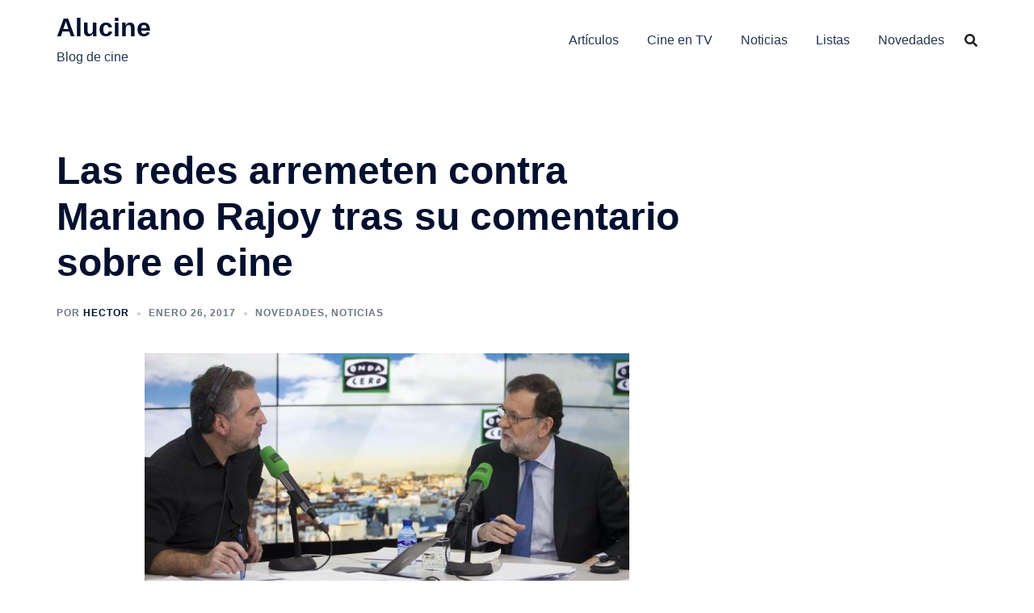

--- FILE ---
content_type: text/html; charset=utf-8
request_url: https://www.google.com/recaptcha/api2/aframe
body_size: 265
content:
<!DOCTYPE HTML><html><head><meta http-equiv="content-type" content="text/html; charset=UTF-8"></head><body><script nonce="eOLi74tmXSS4dsYYrhf22Q">/** Anti-fraud and anti-abuse applications only. See google.com/recaptcha */ try{var clients={'sodar':'https://pagead2.googlesyndication.com/pagead/sodar?'};window.addEventListener("message",function(a){try{if(a.source===window.parent){var b=JSON.parse(a.data);var c=clients[b['id']];if(c){var d=document.createElement('img');d.src=c+b['params']+'&rc='+(localStorage.getItem("rc::a")?sessionStorage.getItem("rc::b"):"");window.document.body.appendChild(d);sessionStorage.setItem("rc::e",parseInt(sessionStorage.getItem("rc::e")||0)+1);localStorage.setItem("rc::h",'1769732148403');}}}catch(b){}});window.parent.postMessage("_grecaptcha_ready", "*");}catch(b){}</script></body></html>